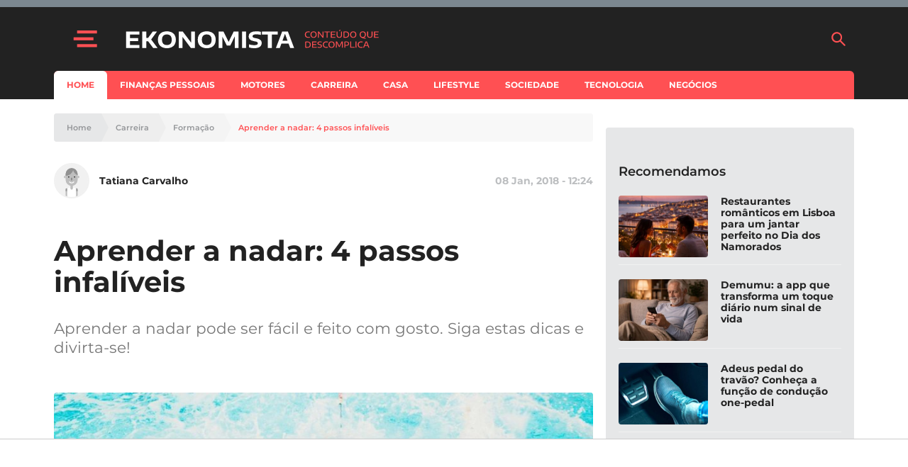

--- FILE ---
content_type: text/html; charset=utf-8
request_url: https://www.google.com/recaptcha/api2/aframe
body_size: 137
content:
<!DOCTYPE HTML><html><head><meta http-equiv="content-type" content="text/html; charset=UTF-8"></head><body><script nonce="QBv3g6nTKFe7jicBvU9M7g">/** Anti-fraud and anti-abuse applications only. See google.com/recaptcha */ try{var clients={'sodar':'https://pagead2.googlesyndication.com/pagead/sodar?'};window.addEventListener("message",function(a){try{if(a.source===window.parent){var b=JSON.parse(a.data);var c=clients[b['id']];if(c){var d=document.createElement('img');d.src=c+b['params']+'&rc='+(localStorage.getItem("rc::a")?sessionStorage.getItem("rc::b"):"");window.document.body.appendChild(d);sessionStorage.setItem("rc::e",parseInt(sessionStorage.getItem("rc::e")||0)+1);localStorage.setItem("rc::h",'1768984274493');}}}catch(b){}});window.parent.postMessage("_grecaptcha_ready", "*");}catch(b){}</script></body></html>

--- FILE ---
content_type: application/javascript; charset=utf-8
request_url: https://fundingchoicesmessages.google.com/f/AGSKWxVV1-7sYGOFxpTH2D-Z7Lq1CfqDTVKzQMWsoDd4skR8gDTCfypCSuNDJ0qHDFaESVNXDTM2AG8F8K0CFA5OZrwMvQWm6gZYeL2w7IfvVgC7TsSrdki-5JDTeL4KbFCUmY7PQbzZWyvyCc1v5YwC4xqAPhbBUWXjAzirrLl7MPCFk26hmWYxtnOPoedZ/__adBottom_/CME-ad-/ads/square._advertise180./adsfac.
body_size: -1291
content:
window['7ce9d221-67b3-4c5a-a3ec-468d9c1167c6'] = true;